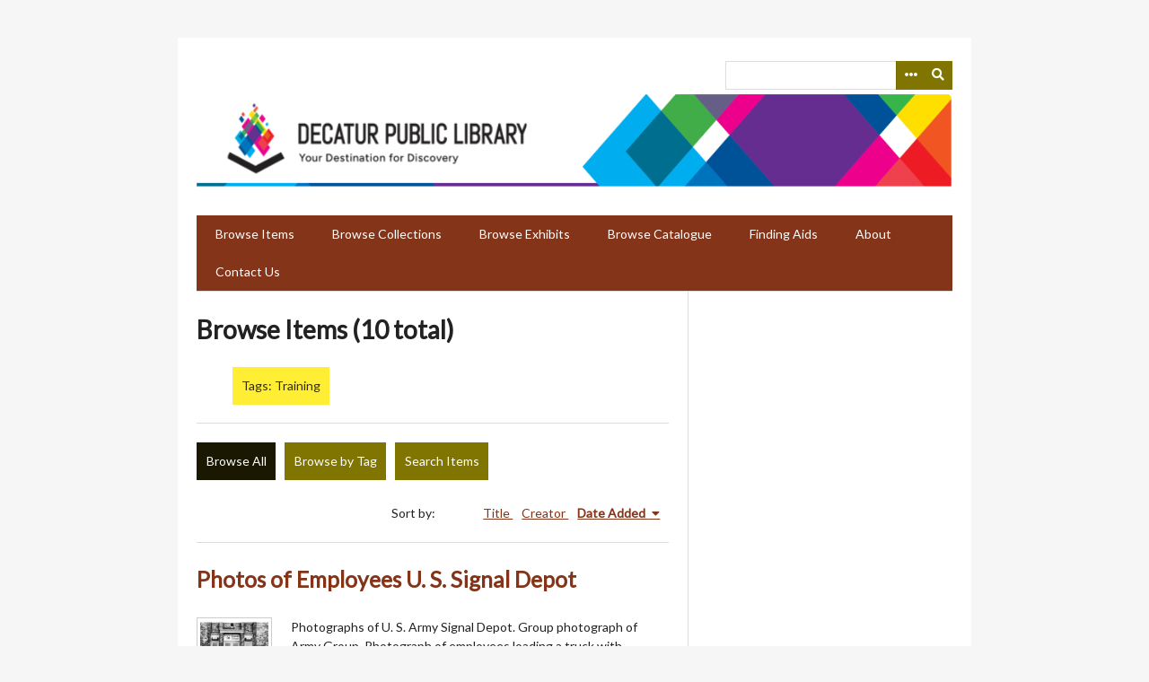

--- FILE ---
content_type: text/html; charset=utf-8
request_url: http://omeka.decaturlibrary.org/items/browse?tags=Training
body_size: 9504
content:
<!DOCTYPE html>
<html lang="en-US">
<head>
    <meta charset="utf-8">
    <meta name="viewport" content="width=device-width, initial-scale=1.0, user-scalable=yes" />
        <meta name="author" content="Archives and Special Collections Department, Decatur Public Library, Decatur, IL" />
            <meta name="copyright" content="The Decatur Public Library owns and maintains all copyright on materials featured on omeka.decaturlibrary.org.  These materials cannot be used without prior consent. Please contact the Archives and Special Collections Department at the Decatur Public Library for more information." />
                <title>Browse Items &middot; Decatur Public Library Local History Photo Collection</title>

    <link rel="alternate" type="application/rss+xml" title="Omeka RSS Feed" href="/items/browse?tags=Training&amp;output=rss2" /><link rel="alternate" type="application/atom+xml" title="Omeka Atom Feed" href="/items/browse?tags=Training&amp;output=atom" />
    <!-- Plugin Stuff -->
    
    <!-- Stylesheets -->
    <link href="/application/views/scripts/css/public.css?v=3.2" media="screen" rel="stylesheet" type="text/css" >
<link href="//fonts.googleapis.com/css?family=Lato" media="all" rel="stylesheet" type="text/css" >
<link href="/application/views/scripts/css/iconfonts.css?v=3.2" media="all" rel="stylesheet" type="text/css" >
<link href="/themes/emiglio/css/style.css?v=3.2" media="all" rel="stylesheet" type="text/css" >
    <!-- JavaScripts -->
    <script type="text/javascript" src="//ajax.googleapis.com/ajax/libs/jquery/3.6.0/jquery.min.js"></script>
<script type="text/javascript">
    //<!--
    window.jQuery || document.write("<script type=\"text\/javascript\" src=\"\/application\/views\/scripts\/javascripts\/vendor\/jquery.js?v=3.2\" charset=\"utf-8\"><\/script>")    //-->
</script>
<script type="text/javascript" src="//ajax.googleapis.com/ajax/libs/jqueryui/1.12.1/jquery-ui.min.js"></script>
<script type="text/javascript">
    //<!--
    window.jQuery.ui || document.write("<script type=\"text\/javascript\" src=\"\/application\/views\/scripts\/javascripts\/vendor\/jquery-ui.js?v=3.2\" charset=\"utf-8\"><\/script>")    //-->
</script>
<script type="text/javascript" src="/application/views/scripts/javascripts/vendor/jquery.ui.touch-punch.js"></script>
<script type="text/javascript">
    //<!--
    jQuery.noConflict();    //-->
</script>
<script type="text/javascript" src="/application/views/scripts/javascripts/vendor/jquery-accessibleMegaMenu.js?v=3.2"></script>
<script type="text/javascript" src="/themes/emiglio/javascripts/emiglio.js?v=3.2"></script>
<script type="text/javascript" src="/application/views/scripts/javascripts/globals.js?v=3.2"></script></head>

<body class="items browse">
    <a href="#content" id="skipnav">Skip to main content</a>
        <div id="wrap">

        <header role="banner">

            
            <div id="search-container" role="search">
                <form id="search-form" name="search-form" class="with-advanced" action="/search" aria-label="Search" method="get">    <input type="text" name="query" id="query" value="" title="Query" aria-label="Query" aria-labelledby="search-form query">        <button id="advanced-search" type="button" aria-expanded="false" class="show-advanced button" title="Search options" aria-label="Search options">
        <span class="icon" aria-hidden="true"></span>
    </button>
    <div id="advanced-form">
        <fieldset id="query-types">
            <legend>Search using this query type:</legend>
            <label><input type="radio" name="query_type" id="query_type-keyword" value="keyword" checked="checked">Keyword</label><br>
<label><input type="radio" name="query_type" id="query_type-boolean" value="boolean">Boolean</label><br>
<label><input type="radio" name="query_type" id="query_type-exact_match" value="exact_match">Exact match</label>        </fieldset>
                <fieldset id="record-types">
            <legend>Search only these record types:</legend>
                        <input type="checkbox" name="record_types[]" id="record_types-Item" value="Item" checked="checked"> <label for="record_types-Item">Item</label><br>
                        <input type="checkbox" name="record_types[]" id="record_types-File" value="File" checked="checked"> <label for="record_types-File">File</label><br>
                        <input type="checkbox" name="record_types[]" id="record_types-Collection" value="Collection" checked="checked"> <label for="record_types-Collection">Collection</label><br>
                    </fieldset>
                <p><a href="/items/search?tags=Training">Advanced Search (Items only)</a></p>
    </div>
        <button name="submit_search" id="submit_search" type="submit" value="Submit" title="Submit" class="button" aria-label="Submit" aria-labelledby="search-form submit_search"><span class="icon" aria-hidden="true"></span></button></form>
            </div>

            <div id="site-title"><a href="http://omeka.decaturlibrary.org" ><img src="http://omeka.decaturlibrary.org/files/theme_uploads/1711bf48da4d2cd350a186f6c4973f85.png" alt="Decatur Public Library Local History Photo Collection" /></a>
</div>

            <nav id="top-nav" role="navigation">
                <ul class="navigation">
    <li class="active">
        <a href="/items/browse">Browse Items</a>
    </li>
    <li>
        <a href="/collections/browse">Browse Collections</a>
    </li>
    <li>
        <a href="/exhibits">Browse Exhibits</a>
    </li>
    <li>
        <a href="/iiif-items/tree">Browse Catalogue</a>
    </li>
    <li>
        <a href="/finding-aids">Finding Aids</a>
    </li>
    <li>
        <a href="/about">About</a>
    </li>
    <li>
        <a href="/contact">Contact Us</a>
    </li>
</ul>            </nav>

            
        </header>

        <article id="content" role="main" tabindex="-1">

                            <!-- Global site tag (gtag.js) - Google Analytics -->
<script async src="https://www.googletagmanager.com/gtag/js?id=UA-181023190-1"></script>
<script>
  window.dataLayer = window.dataLayer || [];
  function gtag(){dataLayer.push(arguments);}
  gtag('js', new Date());

  gtag('config', 'UA-181023190-1');
</script>

<div id="primary" class="browse">

    <h1>Browse Items (10 total)</h1>

    <div id="item-filters"><ul><li class="tags">Tags: Training</li></ul></div>
    <ul class="items-nav navigation" id="secondary-nav">
        <ul class="navigation">
    <li class="active">
        <a href="/items/browse">Browse All</a>
    </li>
    <li>
        <a href="/items/tags">Browse by Tag</a>
    </li>
    <li>
        <a href="/items/search">Search Items</a>
    </li>
</ul>    </ul>

    
    
        <div id="sort-links">
        <span class="sort-label">Sort by: </span><ul id="sort-links-list"><li  ><a href="/items/browse?tags=Training&amp;sort_field=Dublin+Core%2CTitle" title="Sort ascending">Title <span role="presentation" class="sort-icon"></span></a></li><li  ><a href="/items/browse?tags=Training&amp;sort_field=Dublin+Core%2CCreator" title="Sort ascending">Creator <span role="presentation" class="sort-icon"></span></a></li><li class="sorting desc" ><a href="/items/browse?tags=Training&amp;sort_field=added&amp;sort_dir=a" title="Sorting descending">Date Added <span role="presentation" class="sort-icon"></span></a></li></ul>    </div>

    
            <div class="item hentry">
            <div class="item-meta">

            <h2><a href="/items/show/8666">Photos of Employees U. S. Signal Depot</a></h2>

                            <div class="item-img">
                <a href="/items/show/8666"><img src="http://omeka.decaturlibrary.org/files/square_thumbnails/1cab266b2f211aca8ddfbdd32e8dd603.jpg" alt=""></a>                </div>
            
                            <div class="item-description">
                Photographs of U. S. Army Signal Depot. Group photograph of Army Group. Photograph of employees loading a truck with furniture. Photo of employees sitting at desks in an empty warehouse. Photograph of man operating a machine. Photographs of guard…                </div>
            
                            <div class="tags"><p><strong>Tags: </strong>
                <a href="/items/browse?tags=BS2401" rel="tag">BS2401</a>, <a href="/items/browse?tags=BS2402" rel="tag">BS2402</a>, <a href="/items/browse?tags=BS2403" rel="tag">BS2403</a>, <a href="/items/browse?tags=BS2404" rel="tag">BS2404</a>, <a href="/items/browse?tags=BS2405" rel="tag">BS2405</a>, <a href="/items/browse?tags=BS2406" rel="tag">BS2406</a>, <a href="/items/browse?tags=BS2407" rel="tag">BS2407</a>, <a href="/items/browse?tags=BS2408" rel="tag">BS2408</a>, <a href="/items/browse?tags=BS2409" rel="tag">BS2409</a>, <a href="/items/browse?tags=BS2410" rel="tag">BS2410</a>, <a href="/items/browse?tags=Building+Interior" rel="tag">Building Interior</a>, <a href="/items/browse?tags=Business" rel="tag">Business</a>, <a href="/items/browse?tags=Decatur+IL." rel="tag">Decatur IL.</a>, <a href="/items/browse?tags=employees" rel="tag">employees</a>, <a href="/items/browse?tags=Equipment" rel="tag">Equipment</a>, <a href="/items/browse?tags=Training" rel="tag">Training</a>, <a href="/items/browse?tags=U.+S.+Army" rel="tag">U. S. Army</a>, <a href="/items/browse?tags=U.+S.+Army+Signal+Depot" rel="tag">U. S. Army Signal Depot</a></p>
                </div>
            
            <span class="Z3988" title="ctx_ver=Z39.88-2004&amp;rft_val_fmt=info%3Aofi%2Ffmt%3Akev%3Amtx%3Adc&amp;rfr_id=info%3Asid%2Fomeka.org%3Agenerator&amp;rft.creator=Herald+and+Review%2C+Decatur%2C+IL.&amp;rft.contributor=Herald+and+Review&amp;rft.subject=Business%0D%0AMilitary%0D%0AManufacturing%0D%0AEmployees%0D%0AGroup+Photo&amp;rft.description=Photographs+of+U.+S.+Army+Signal+Depot.+Group+photograph+of+Army+Group.+Photograph+of+employees+loading+a+truck+with+furniture.+Photo+of+employees+sitting+at+desks+in+an+empty+warehouse.+Photograph+of+man+operating+a+machine.+Photographs+of+guard+checking+warehouse.+Photograph+of+an+empty+warehouse.+Photographs+of+employees+working.&amp;rft.publisher=Decatur+Public+Library%2C+Decatur%2C+IL.&amp;rft.date=c.+1940%27s%0D%0A1%2F31%2F1962%0D%0A3%2F24%2F1952%0D%0A4%2F25%2F1961%0D%0A12%2F9%2F1957&amp;rft.format=.jpg%0D%0A600+dpi&amp;rft.source=Photo+File%3A+Business&amp;rft.language=English&amp;rft.coverage=Business%2C+Manufacturing%2C+Warehouse%2C+Army+Group%2C++Employees%2C+Decatur%2C+IL.&amp;rft.rights=The+Decatur+Public+owns+and+maintains+all+copyright+on+materials+featured+on+omeka.decaturlibrary.org.+These+materials+cannot+be+used+without+prior+consent.+Please+contact+the+Local+History+Room+at+the+Decatur+Public+Library+for+more+information.&amp;rft.relation=none&amp;rft.title=Photos+of+Employees+U.+S.+Signal+Depot&amp;rft.type=Still+Image&amp;rft.identifier=http%3A%2F%2Fomeka.decaturlibrary.org%2Fitems%2Fshow%2F8666" aria-hidden="true"></span>
            </div><!-- end class="item-meta" -->
        </div><!-- end class="item hentry" -->
            <div class="item hentry">
            <div class="item-meta">

            <h2><a href="/items/show/8487">League of Women Voters - Supplement to National Finance Drive Report Form - 1966 to 1967</a></h2>

            
                            <div class="item-description">
                This is a historical account of the League of Women Voters of Macon County in Decatur                </div>
            
                            <div class="tags"><p><strong>Tags: </strong>
                <a href="/items/browse?tags=1966-1967" rel="tag">1966-1967</a>, <a href="/items/browse?tags=brochure" rel="tag">brochure</a>, <a href="/items/browse?tags=contributions" rel="tag">contributions</a>, <a href="/items/browse?tags=Future+Accomplishments" rel="tag">Future Accomplishments</a>, <a href="/items/browse?tags=Goal" rel="tag">Goal</a>, <a href="/items/browse?tags=League+Budget" rel="tag">League Budget</a>, <a href="/items/browse?tags=League+of+Women+Voters" rel="tag">League of Women Voters</a>, <a href="/items/browse?tags=New+Ideas" rel="tag">New Ideas</a>, <a href="/items/browse?tags=Presidents%27+list" rel="tag">Presidents&#039; list</a>, <a href="/items/browse?tags=Programs%27+List" rel="tag">Programs&#039; List</a>, <a href="/items/browse?tags=Public+Interest" rel="tag">Public Interest</a>, <a href="/items/browse?tags=Supplement+to+National+Finance+Drive+Report+Form" rel="tag">Supplement to National Finance Drive Report Form</a>, <a href="/items/browse?tags=Talking+Points" rel="tag">Talking Points</a>, <a href="/items/browse?tags=Training" rel="tag">Training</a></p>
                </div>
            
            <span class="Z3988" title="ctx_ver=Z39.88-2004&amp;rft_val_fmt=info%3Aofi%2Ffmt%3Akev%3Amtx%3Adc&amp;rfr_id=info%3Asid%2Fomeka.org%3Agenerator&amp;rft.creator=League+of+Women+Voters&amp;rft.contributor=League+of+Women+Voters&amp;rft.subject=League+of+Women+Voters+%0D%0ASupplement+to+National+Finance+Drive+Report+Form%0D%0A1966-1967%0D%0AGoal%0D%0ALeague+Budget%0D%0ATalking+Points%0D%0AFuture+Accomplishments%0D%0AContributions%0D%0ATraining%0D%0ANew+Ideas%0D%0APublic+Interest+Brochure%0D%0APrograms%27+List%0D%0APresidents%27+list&amp;rft.description=This+is+a+historical+account+of+the+League+of+Women+Voters+of+Macon+County+in+Decatur&amp;rft.publisher=Decatur+Public+Library%0D%0ADecatur+IL&amp;rft.date=1966-1967&amp;rft.format=.pdf&amp;rft.source=League+of+Women+Voters&amp;rft.language=English&amp;rft.coverage=League+of+Women+Voters+-+Supplement+to+National+Finance+Drive+Report+Form+-+1966+to+1967&amp;rft.rights=The+Decatur+Public+Library+owns+and+maintains+all+copyright+on+materials+featured+on+omeka.decaturlibrary.org.+These+materials+cannot+be+used+without+prior+consent.+Please+contact+the+Local+History+Room+at+the+Decatur+Public+Library&amp;rft.relation=Mrs.+Clifford+E.+Smith&amp;rft.title=League+of+Women+Voters+-+Supplement+to+National+Finance+Drive+Report+Form+-+1966+to+1967&amp;rft.type=document&amp;rft.identifier=http%3A%2F%2Fomeka.decaturlibrary.org%2Fitems%2Fshow%2F8487" aria-hidden="true"></span>
            </div><!-- end class="item-meta" -->
        </div><!-- end class="item hentry" -->
            <div class="item hentry">
            <div class="item-meta">

            <h2><a href="/items/show/7613">League of Women Voters - May 1962 - Board Meeting</a></h2>

            
                            <div class="item-description">
                This is the historical account of the League of Women Voters                </div>
            
                            <div class="tags"><p><strong>Tags: </strong>
                <a href="/items/browse?tags=board+meeting" rel="tag">board meeting</a>, <a href="/items/browse?tags=Finance+Drive" rel="tag">Finance Drive</a>, <a href="/items/browse?tags=foreign+trade" rel="tag">foreign trade</a>, <a href="/items/browse?tags=hospitality" rel="tag">hospitality</a>, <a href="/items/browse?tags=international+fair" rel="tag">international fair</a>, <a href="/items/browse?tags=League+of+Women+Voters" rel="tag">League of Women Voters</a>, <a href="/items/browse?tags=Membership" rel="tag">Membership</a>, <a href="/items/browse?tags=Minutes" rel="tag">Minutes</a>, <a href="/items/browse?tags=Mr.+Bachrach+president" rel="tag">Mr. Bachrach president</a>, <a href="/items/browse?tags=Mrs.+Bachrach+president" rel="tag">Mrs. Bachrach president</a>, <a href="/items/browse?tags=Training" rel="tag">Training</a>, <a href="/items/browse?tags=treasurer%27s+report" rel="tag">treasurer&#039;s report</a>, <a href="/items/browse?tags=Unit+Meeting" rel="tag">Unit Meeting</a></p>
                </div>
            
            <span class="Z3988" title="ctx_ver=Z39.88-2004&amp;rft_val_fmt=info%3Aofi%2Ffmt%3Akev%3Amtx%3Adc&amp;rfr_id=info%3Asid%2Fomeka.org%3Agenerator&amp;rft.creator=League+of+Women+Voters&amp;rft.contributor=League+of+Women+Voters&amp;rft.subject=League+of+Women+Voters%0D%0Aboard+meeting%0D%0Aminutes%0D%0Atreasurer%27s+report%0D%0Afinance+drive%0D%0Ainternational+fair%0D%0Aforeign+trade%0D%0Amembership%0D%0Aunit+meeting%0D%0Atraining%0D%0Ahospitality+%0D%0AMrs.+Bachrach+president&amp;rft.description=This+is+the+historical+account+of+the+League+of+Women+Voters&amp;rft.publisher=Decatur+Public+Library%0D%0ADecatur+IL&amp;rft.date=May+1962&amp;rft.format=.pdf&amp;rft.source=League+of+Women+Votes&amp;rft.language=English&amp;rft.coverage=League+of+Women+Votes%2C+board+meeting%2C+reports%2C+May+1962&amp;rft.rights=The+Decatur+Public+Library+owns+and+maintains+all+copyright+on+materials+featured+on+omeka.decaturlibrary.org+cannot+be+used+without+prior+consent.+Please+contact+the+Local+History+Room+of+the+Decatur+Public+Library.&amp;rft.relation=Mrs.+Bachrach+president%0D%0A&amp;rft.title=League+of+Women+Voters+-+May+1962+-+Board+Meeting&amp;rft.type=document&amp;rft.identifier=http%3A%2F%2Fomeka.decaturlibrary.org%2Fitems%2Fshow%2F7613" aria-hidden="true"></span>
            </div><!-- end class="item-meta" -->
        </div><!-- end class="item hentry" -->
            <div class="item hentry">
            <div class="item-meta">

            <h2><a href="/items/show/4989">Board of Directors Meeting - June 2003</a></h2>

            
                            <div class="item-description">
                This is the board packet of the board meeting in June 2003. At this meeting the members reviewed and discussed reg meeting minutes in June, special meeting minutes in June, city librarian&#039;s report, RPLS, Friends, lease space, safe deposit box,…                </div>
            
                            <div class="tags"><p><strong>Tags: </strong>
                <a href="/items/browse?tags=Administration" rel="tag">Administration</a>, <a href="/items/browse?tags=Adult+Division" rel="tag">Adult Division</a>, <a href="/items/browse?tags=bills+and+payroll" rel="tag">bills and payroll</a>, <a href="/items/browse?tags=board+of+directors" rel="tag">board of directors</a>, <a href="/items/browse?tags=Board+of+Trustees" rel="tag">Board of Trustees</a>, <a href="/items/browse?tags=Bookmobiles" rel="tag">Bookmobiles</a>, <a href="/items/browse?tags=children%27s+division" rel="tag">children&#039;s division</a>, <a href="/items/browse?tags=circ+division" rel="tag">circ division</a>, <a href="/items/browse?tags=City+Librarian%27s+Report" rel="tag">City Librarian&#039;s Report</a>, <a href="/items/browse?tags=Communications" rel="tag">Communications</a>, <a href="/items/browse?tags=conferences" rel="tag">conferences</a>, <a href="/items/browse?tags=Decatur+Celebration" rel="tag">Decatur Celebration</a>, <a href="/items/browse?tags=Decatur+IL" rel="tag">Decatur IL</a>, <a href="/items/browse?tags=Decatur+Public+Library" rel="tag">Decatur Public Library</a>, <a href="/items/browse?tags=Expenditures" rel="tag">Expenditures</a>, <a href="/items/browse?tags=Extension+Division" rel="tag">Extension Division</a>, <a href="/items/browse?tags=friends" rel="tag">friends</a>, <a href="/items/browse?tags=Gates+Computer+Lab" rel="tag">Gates Computer Lab</a>, <a href="/items/browse?tags=June+2003" rel="tag">June 2003</a>, <a href="/items/browse?tags=lease+space" rel="tag">lease space</a>, <a href="/items/browse?tags=Lee+Ann+Fisher" rel="tag">Lee Ann Fisher</a>, <a href="/items/browse?tags=letters" rel="tag">letters</a>, <a href="/items/browse?tags=management+personnel+policy" rel="tag">management personnel policy</a>, <a href="/items/browse?tags=non-resident+fee" rel="tag">non-resident fee</a>, <a href="/items/browse?tags=per+capital+grant" rel="tag">per capital grant</a>, <a href="/items/browse?tags=prevailing+wage+rate" rel="tag">prevailing wage rate</a>, <a href="/items/browse?tags=Project+Next+Generation" rel="tag">Project Next Generation</a>, <a href="/items/browse?tags=Project+Read" rel="tag">Project Read</a>, <a href="/items/browse?tags=reg+meeting+minutes+May" rel="tag">reg meeting minutes May</a>, <a href="/items/browse?tags=Revenue" rel="tag">Revenue</a>, <a href="/items/browse?tags=RPLS" rel="tag">RPLS</a>, <a href="/items/browse?tags=RPLS+governing+board" rel="tag">RPLS governing board</a>, <a href="/items/browse?tags=safe+deposit+box" rel="tag">safe deposit box</a>, <a href="/items/browse?tags=SBC" rel="tag">SBC</a>, <a href="/items/browse?tags=SIRSI" rel="tag">SIRSI</a>, <a href="/items/browse?tags=special+meeting+minutes+May" rel="tag">special meeting minutes May</a>, <a href="/items/browse?tags=Staff" rel="tag">Staff</a>, <a href="/items/browse?tags=Summer+Reading+Program" rel="tag">Summer Reading Program</a>, <a href="/items/browse?tags=system+administration" rel="tag">system administration</a>, <a href="/items/browse?tags=tech+division" rel="tag">tech division</a>, <a href="/items/browse?tags=thank+you" rel="tag">thank you</a>, <a href="/items/browse?tags=Training" rel="tag">Training</a>, <a href="/items/browse?tags=workshops" rel="tag">workshops</a></p>
                </div>
            
            <span class="Z3988" title="ctx_ver=Z39.88-2004&amp;rft_val_fmt=info%3Aofi%2Ffmt%3Akev%3Amtx%3Adc&amp;rfr_id=info%3Asid%2Fomeka.org%3Agenerator&amp;rft.creator=Decatur+Public+Library%2C+Decatur+IL&amp;rft.contributor=Lee+Ann+Fisher%0D%0ABoard+of+Directors&amp;rft.subject=Board+of+Directors%0D%0ABoard+of+Trustees%0D%0ALee+Ann+Fisher%0D%0ADecatur+Public+Library%0D%0ADecatur%2C+IL%0D%0Ameeting%0D%0Aminutes%0D%0Aagenda%0D%0Areports%0D%0AMay+reg+meeting+minutes%0D%0AMay+special+meeting+minutes%0D%0Acity+librarian%27s+report%0D%0AJune+2003%0D%0ARPLS%0D%0AFriends%0D%0Alease+space%0D%0Asafe+deposit+box%0D%0Aprevailing+wage+rates%0D%0Anon-resident+fee%0D%0Aper+capita+grant%0D%0ADecatur+Celebration%0D%0Acommunications%0D%0Aletters%0D%0ASBC%0D%0AProject+Read%0D%0ARPLS+Governing+board%0D%0Amanagement+personnel+policy%0D%0AProject+Next+Generation%0D%0ASIRSI%0D%0Astaff%0D%0Aadministration%0D%0Aadult%E2%80%A6&amp;rft.description=This+is+the+board+packet+of+the+board+meeting+in+June+2003.+At+this+meeting+the+members+reviewed+and+discussed+reg+meeting+minutes+in+June%2C+special+meeting+minutes+in+June%2C+city+librarian%27s+report%2C+RPLS%2C+Friends%2C+lease+space%2C+safe+deposit+box%2C+prevailing+wage+rate%2C+per+capita+grant%2C+Decatur+Celebration%2C+communications%2C+thank+you%2C+letters%2C+DBC%2C+Project+Read%2C+RPLS+Governing+board%2C+management+personnel+policy%2C+Project+Next+Generation%2C+SIRSI%2C+staff%2C+administration%2C+adult+division%2C+conference%2C%E2%80%A6&amp;rft.publisher=Decatur+Public+Library%2C+Decatur%2C+IL&amp;rft.date=June+2003&amp;rft.format=.pf&amp;rft.source=Records+of+the+Decatur+Public+Library+Board+of+Trustees&amp;rft.language=English&amp;rft.coverage=Board+of+Directors%2C+Decatur+Public+Library%2C+Decatur+IL%2C+reports&amp;rft.rights=The+Decatur+Public+Library+owns+and+maintains+all+copyright+on+materials+featured+on+omeka.decaturlibrary.org.+These+materials+cannot+be+used+without+prior+consent.+Please+contact+the+Local+History+Room+at+the+Decatur+Public+Library+for+more+information.&amp;rft.relation=DPL+Institutional+Records&amp;rft.title=Board+of+Directors+Meeting+-+June+2003&amp;rft.type=document&amp;rft.identifier=http%3A%2F%2Fomeka.decaturlibrary.org%2Fitems%2Fshow%2F4989" aria-hidden="true"></span>
            </div><!-- end class="item-meta" -->
        </div><!-- end class="item hentry" -->
            <div class="item hentry">
            <div class="item-meta">

            <h2><a href="/items/show/4984">Board of Directors Meeting - December 2003</a></h2>

            
                            <div class="item-description">
                This is the board packet of the December meeting of the Board of directors in 2003. At this meeting the members discussed and reviewed November minutes, city librarian&#039;s report, division head, RPLS, Finance and Properties, Standards for Illinois…                </div>
            
                            <div class="tags"><p><strong>Tags: </strong>
                <a href="/items/browse?tags=Administration" rel="tag">Administration</a>, <a href="/items/browse?tags=Adult+Division" rel="tag">Adult Division</a>, <a href="/items/browse?tags=Agenda" rel="tag">Agenda</a>, <a href="/items/browse?tags=bills+and+payroll" rel="tag">bills and payroll</a>, <a href="/items/browse?tags=board+of+directors" rel="tag">board of directors</a>, <a href="/items/browse?tags=Board+of+Trustees" rel="tag">Board of Trustees</a>, <a href="/items/browse?tags=bookmobile" rel="tag">bookmobile</a>, <a href="/items/browse?tags=building+division" rel="tag">building division</a>, <a href="/items/browse?tags=children%27s+division" rel="tag">children&#039;s division</a>, <a href="/items/browse?tags=Christmas+party" rel="tag">Christmas party</a>, <a href="/items/browse?tags=circ+division" rel="tag">circ division</a>, <a href="/items/browse?tags=Circulation" rel="tag">Circulation</a>, <a href="/items/browse?tags=City+Librarian%27s+Report" rel="tag">City Librarian&#039;s Report</a>, <a href="/items/browse?tags=Decatur+IL" rel="tag">Decatur IL</a>, <a href="/items/browse?tags=Decatur+Public+Library" rel="tag">Decatur Public Library</a>, <a href="/items/browse?tags=December+2003" rel="tag">December 2003</a>, <a href="/items/browse?tags=division+head" rel="tag">division head</a>, <a href="/items/browse?tags=Dynix" rel="tag">Dynix</a>, <a href="/items/browse?tags=Expenditures" rel="tag">Expenditures</a>, <a href="/items/browse?tags=Extension+Division" rel="tag">Extension Division</a>, <a href="/items/browse?tags=Family+Reading+Night" rel="tag">Family Reading Night</a>, <a href="/items/browse?tags=Finance+and+Properties" rel="tag">Finance and Properties</a>, <a href="/items/browse?tags=Foundation" rel="tag">Foundation</a>, <a href="/items/browse?tags=fund+raising" rel="tag">fund raising</a>, <a href="/items/browse?tags=Gates+Computer+Lab" rel="tag">Gates Computer Lab</a>, <a href="/items/browse?tags=Holiday+open+house" rel="tag">Holiday open house</a>, <a href="/items/browse?tags=Illinois+Stories" rel="tag">Illinois Stories</a>, <a href="/items/browse?tags=James+Millikin+Estate" rel="tag">James Millikin Estate</a>, <a href="/items/browse?tags=Lee+Ann+Fisher" rel="tag">Lee Ann Fisher</a>, <a href="/items/browse?tags=Lincoln+Program" rel="tag">Lincoln Program</a>, <a href="/items/browse?tags=Meeting" rel="tag">Meeting</a>, <a href="/items/browse?tags=Minutes" rel="tag">Minutes</a>, <a href="/items/browse?tags=November+minutes" rel="tag">November minutes</a>, <a href="/items/browse?tags=PBS" rel="tag">PBS</a>, <a href="/items/browse?tags=Project+Next+Generation" rel="tag">Project Next Generation</a>, <a href="/items/browse?tags=reports" rel="tag">reports</a>, <a href="/items/browse?tags=Revenue" rel="tag">Revenue</a>, <a href="/items/browse?tags=Ronald+McDonald" rel="tag">Ronald McDonald</a>, <a href="/items/browse?tags=RPLS" rel="tag">RPLS</a>, <a href="/items/browse?tags=Staff" rel="tag">Staff</a>, <a href="/items/browse?tags=Standards+for+Illinois+Public+Libraries" rel="tag">Standards for Illinois Public Libraries</a>, <a href="/items/browse?tags=Sunday+hours" rel="tag">Sunday hours</a>, <a href="/items/browse?tags=system+administration" rel="tag">system administration</a>, <a href="/items/browse?tags=tech+division" rel="tag">tech division</a>, <a href="/items/browse?tags=Training" rel="tag">Training</a>, <a href="/items/browse?tags=Village+Mall+rent" rel="tag">Village Mall rent</a></p>
                </div>
            
            <span class="Z3988" title="ctx_ver=Z39.88-2004&amp;rft_val_fmt=info%3Aofi%2Ffmt%3Akev%3Amtx%3Adc&amp;rfr_id=info%3Asid%2Fomeka.org%3Agenerator&amp;rft.creator=Decatur+Public+Library%2C+Decatur+IL&amp;rft.contributor=Lee+Ann+Fisher%0D%0ABoard+of+Directors&amp;rft.subject=Board+of+Directors%0D%0ABoard+of+Trustees%0D%0ALee+Ann+Fisher%0D%0ADecatur+Public+Library%0D%0ADecatur+IL%0D%0Ameeting%0D%0Aminutes+%0D%0Aagenda%0D%0Areports%0D%0ANovember+minutes%0D%0Acity+librarian%27s+report%0D%0Adivision+head+%0D%0ARPLS%0D%0Afinance+and+properties%0D%0Astandards+for+Illinois+Public+Libraries%0D%0Apublicity%0D%0ALincoln+Program%0D%0AIllinois+Stories%0D%0APBS%0D%0AProject+Next+Generation%0D%0ADYNIX%0D%0Atraining%0D%0AFoundation%0D%0Afund+raining%0D%0AChristmas+Party%0D%0AHoliday+Open+Hourse%0D%0Astaff%0D%0Aadministration%0D%0Acirculation%0D%0ASunday+hours%0D%0Aadult+division%0D%0Abuilding%E2%80%A6&amp;rft.description=This+is+the+board+packet+of+the+December+meeting+of+the+Board+of+directors+in+2003.+At+this+meeting+the+members+discussed+and+reviewed+November+minutes%2C+city+librarian%27s+report%2C+division+head%2C+RPLS%2C+Finance+and+Properties%2C+Standards+for+Illinois+Public+Libraries%2C+publicity%2C+Lincoln+Program%2C+Illinois+Stories%2C+PBS%2C+Project+Next+Generation%2C+Dynix%2C+training%2C+Foundation%2C+fund+raising%2C+Christmas+party%2C+Holiday+Open+House%2C+staff%2C+administration%2C+circulation%2C+Sunday+hours%2C+adult+division%2C+building%E2%80%A6&amp;rft.publisher=Decatur+Public+Library%2C+Decatur+IL&amp;rft.date=December+2003&amp;rft.format=.pdf&amp;rft.source=Records+of+the+Decatur+Public+Library+board+of+Trustees&amp;rft.language=English&amp;rft.coverage=Decatur+Public+Library%2C+Decatur+IL%2C+Board+of+directors%2C+reports&amp;rft.rights=The+Decatur+Public+Library+owns+and+maintains+all+copyright+on+materials+featured+on+omeka.decaturlibrary.org.+These+materials+cannot+be+used+without+prior+consent.+Please+contact+the+Local+History+Room+at+the+Decatur+Public+Library+for+more+information.&amp;rft.relation=DPL+Institutional+Records&amp;rft.title=Board+of+Directors+Meeting+-+December+2003&amp;rft.type=document&amp;rft.identifier=http%3A%2F%2Fomeka.decaturlibrary.org%2Fitems%2Fshow%2F4984" aria-hidden="true"></span>
            </div><!-- end class="item-meta" -->
        </div><!-- end class="item hentry" -->
            <div class="item hentry">
            <div class="item-meta">

            <h2><a href="/items/show/4902">April Board of Directors Meeting - 1998</a></h2>

            
                            <div class="item-description">
                This the board packet for the meeting of April 1998. At this meeting the board of directors discussed and reviewed report shy Randy Gibson PSA, city librarian, personnel policy and public relations, finance and properties, foundation, standards for…                </div>
            
                            <div class="tags"><p><strong>Tags: </strong>
                <a href="/items/browse?tags=1998" rel="tag">1998</a>, <a href="/items/browse?tags=Adult+Division" rel="tag">Adult Division</a>, <a href="/items/browse?tags=Agenda" rel="tag">Agenda</a>, <a href="/items/browse?tags=April+1998" rel="tag">April 1998</a>, <a href="/items/browse?tags=Backyard+Birds" rel="tag">Backyard Birds</a>, <a href="/items/browse?tags=bill+changer" rel="tag">bill changer</a>, <a href="/items/browse?tags=bills+and+payroll" rel="tag">bills and payroll</a>, <a href="/items/browse?tags=board+of+directors" rel="tag">board of directors</a>, <a href="/items/browse?tags=Board+of+Trustees" rel="tag">Board of Trustees</a>, <a href="/items/browse?tags=budget" rel="tag">budget</a>, <a href="/items/browse?tags=capital+fund+drive" rel="tag">capital fund drive</a>, <a href="/items/browse?tags=CATME+software" rel="tag">CATME software</a>, <a href="/items/browse?tags=children%27s+division" rel="tag">children&#039;s division</a>, <a href="/items/browse?tags=circ+stats" rel="tag">circ stats</a>, <a href="/items/browse?tags=City+Librarian%27s+Report" rel="tag">City Librarian&#039;s Report</a>, <a href="/items/browse?tags=cost+projections+PSA" rel="tag">cost projections PSA</a>, <a href="/items/browse?tags=Decatur+IL" rel="tag">Decatur IL</a>, <a href="/items/browse?tags=Decatur+Public+Library" rel="tag">Decatur Public Library</a>, <a href="/items/browse?tags=Expenditures" rel="tag">Expenditures</a>, <a href="/items/browse?tags=Finance+and+Properties" rel="tag">Finance and Properties</a>, <a href="/items/browse?tags=Foundation" rel="tag">Foundation</a>, <a href="/items/browse?tags=GEAC" rel="tag">GEAC</a>, <a href="/items/browse?tags=inservice" rel="tag">inservice</a>, <a href="/items/browse?tags=John+Moorman" rel="tag">John Moorman</a>, <a href="/items/browse?tags=library+closure" rel="tag">library closure</a>, <a href="/items/browse?tags=March+minutes" rel="tag">March minutes</a>, <a href="/items/browse?tags=Meeting" rel="tag">Meeting</a>, <a href="/items/browse?tags=Minutes" rel="tag">Minutes</a>, <a href="/items/browse?tags=nominating+committee" rel="tag">nominating committee</a>, <a href="/items/browse?tags=OCLC" rel="tag">OCLC</a>, <a href="/items/browse?tags=personnel+policy+and+public+relations" rel="tag">personnel policy and public relations</a>, <a href="/items/browse?tags=PSA+Architects" rel="tag">PSA Architects</a>, <a href="/items/browse?tags=Randy+Gibson" rel="tag">Randy Gibson</a>, <a href="/items/browse?tags=reports" rel="tag">reports</a>, <a href="/items/browse?tags=Revenue" rel="tag">Revenue</a>, <a href="/items/browse?tags=Sears+building+renovation" rel="tag">Sears building renovation</a>, <a href="/items/browse?tags=SPARK" rel="tag">SPARK</a>, <a href="/items/browse?tags=Standards+for+Illinois+Public+Libraries" rel="tag">Standards for Illinois Public Libraries</a>, <a href="/items/browse?tags=Statistical+Report" rel="tag">Statistical Report</a>, <a href="/items/browse?tags=tech+services" rel="tag">tech services</a>, <a href="/items/browse?tags=Training" rel="tag">Training</a>, <a href="/items/browse?tags=trustees+workshop" rel="tag">trustees workshop</a>, <a href="/items/browse?tags=Volunteers" rel="tag">Volunteers</a>, <a href="/items/browse?tags=weeding" rel="tag">weeding</a>, <a href="/items/browse?tags=workshops" rel="tag">workshops</a></p>
                </div>
            
            <span class="Z3988" title="ctx_ver=Z39.88-2004&amp;rft_val_fmt=info%3Aofi%2Ffmt%3Akev%3Amtx%3Adc&amp;rfr_id=info%3Asid%2Fomeka.org%3Agenerator&amp;rft.creator=Decatur+Public+Library%2C+Decatur+IL&amp;rft.contributor=John+Moorman%0D%0ABoard+of+Directors&amp;rft.subject=Board+of+Directors%0D%0ABoard+of+Trustees%0D%0AJohn+Moorman%0D%0ADecatur+Public+Library%0D%0ADecatur+IL%0D%0Ameeting%0D%0Aminutes%0D%0Aagenda%0D%0Areports%0D%0ARandy+Gibson+-+PSA%0D%0Acity+librarian%27s+report%0D%0Apersonnel+policy+and+public+relations%0D%0Afinance+and+properties%0D%0AFoundation%0D%0Astandards+for+Illinois+Public+Libraries%0D%0AMarch+Minutes%0D%0ASears+Building+Renovation%0D%0Alibrary+closure+October+9%0D%0Ainservice%0D%0Anominating+committee%0D%0AOCLC%0D%0AAdult+division%0D%0Aweeding%0D%0Atech+services%0D%0ACATME+software%0D%0AGEAC%0D%0Aworkshops+and+training%0D%0Avolunteers%0D%0Abudget%E2%80%A6&amp;rft.description=This+the+board+packet+for+the+meeting+of+April+1998.+At+this+meeting+the+board+of+directors+discussed+and+reviewed+report+shy+Randy+Gibson+PSA%2C+city+librarian%2C+personnel+policy+and+public+relations%2C+finance+and+properties%2C+foundation%2C+standards+for+Illinois+public+libraries%2C+March+minutes%2C+Sears+building+renovation%2C+library+closure+Oct+9+for+staff+inservice%2C+nominating+committee%2C+OCLC%2C+adult+division%2C+weeding%2C+tech+services%2C+CATME+software%2C+GEAC%2C+workshops+and+training%2C+volunteers%2C+budget%2C%E2%80%A6&amp;rft.publisher=Decatur+Public+Library%2C+Decatur+IL&amp;rft.date=April+1998&amp;rft.format=.pdf&amp;rft.source=Records+of+the+Decatur+Pubic+Library+Board+of+Trustees&amp;rft.language=English&amp;rft.coverage=Board+of+Directors%2C+Decatur+Public+Library%2C+Decatur+IL%2C+reports&amp;rft.rights=The+Decatur+Public+Library+owns+and+maintains+all+copyright+on+materials+featured+on+omeka.decaturlibrary.org.+These+materials+cannot+be+used+without+prior+consent.+Please+contact+the+Local+History+Room+at+the+Decatur+Public+Library+for+more+information.&amp;rft.relation=DPL+Institutional+Records&amp;rft.title=April+Board+of+Directors+Meeting+-+1998&amp;rft.type=document&amp;rft.identifier=http%3A%2F%2Fomeka.decaturlibrary.org%2Fitems%2Fshow%2F4902" aria-hidden="true"></span>
            </div><!-- end class="item-meta" -->
        </div><!-- end class="item hentry" -->
            <div class="item hentry">
            <div class="item-meta">

            <h2><a href="/items/show/4881">Board of Directors Meeting April 1997</a></h2>

            
                            <div class="item-description">
                This is the packet of the board of trustees meeting in April 1997. The members discussed purchase of real property, city librarian&#039;s report, finance and properties, RPLS, Foundation, Standards of Illinois Public Libraries, March minutes, Sears…                </div>
            
                            <div class="tags"><p><strong>Tags: </strong>
                <a href="/items/browse?tags=1997" rel="tag">1997</a>, <a href="/items/browse?tags=Agenda" rel="tag">Agenda</a>, <a href="/items/browse?tags=April+1997" rel="tag">April 1997</a>, <a href="/items/browse?tags=bills+and+payroll" rel="tag">bills and payroll</a>, <a href="/items/browse?tags=board+of+directors" rel="tag">board of directors</a>, <a href="/items/browse?tags=Board+of+Trustees" rel="tag">Board of Trustees</a>, <a href="/items/browse?tags=budget" rel="tag">budget</a>, <a href="/items/browse?tags=Century+of+Change" rel="tag">Century of Change</a>, <a href="/items/browse?tags=children%27s+division" rel="tag">children&#039;s division</a>, <a href="/items/browse?tags=circ+stats" rel="tag">circ stats</a>, <a href="/items/browse?tags=City+Librarian%27s+Report" rel="tag">City Librarian&#039;s Report</a>, <a href="/items/browse?tags=contract+bargaining" rel="tag">contract bargaining</a>, <a href="/items/browse?tags=damaged+book+committee" rel="tag">damaged book committee</a>, <a href="/items/browse?tags=Decatur+IL" rel="tag">Decatur IL</a>, <a href="/items/browse?tags=Decatur+Public+Library" rel="tag">Decatur Public Library</a>, <a href="/items/browse?tags=equipment+purchase+proposal" rel="tag">equipment purchase proposal</a>, <a href="/items/browse?tags=Expenditures" rel="tag">Expenditures</a>, <a href="/items/browse?tags=Finance+and+Properties" rel="tag">Finance and Properties</a>, <a href="/items/browse?tags=Foundation" rel="tag">Foundation</a>, <a href="/items/browse?tags=fundraising" rel="tag">fundraising</a>, <a href="/items/browse?tags=Get+Help+Desk" rel="tag">Get Help Desk</a>, <a href="/items/browse?tags=John+Moorman" rel="tag">John Moorman</a>, <a href="/items/browse?tags=Kiwanis+Information+Center" rel="tag">Kiwanis Information Center</a>, <a href="/items/browse?tags=March+minutes" rel="tag">March minutes</a>, <a href="/items/browse?tags=Meeting" rel="tag">Meeting</a>, <a href="/items/browse?tags=Minutes" rel="tag">Minutes</a>, <a href="/items/browse?tags=NIMS+training+center" rel="tag">NIMS training center</a>, <a href="/items/browse?tags=purchase+of+real+property" rel="tag">purchase of real property</a>, <a href="/items/browse?tags=reports" rel="tag">reports</a>, <a href="/items/browse?tags=Revenue" rel="tag">Revenue</a>, <a href="/items/browse?tags=RPLS" rel="tag">RPLS</a>, <a href="/items/browse?tags=Sears+building+project" rel="tag">Sears building project</a>, <a href="/items/browse?tags=staff+in+service+agenda" rel="tag">staff in service agenda</a>, <a href="/items/browse?tags=Standards+for+Illinois+Public+Libraries" rel="tag">Standards for Illinois Public Libraries</a>, <a href="/items/browse?tags=Statistical+Report" rel="tag">Statistical Report</a>, <a href="/items/browse?tags=technical+division" rel="tag">technical division</a>, <a href="/items/browse?tags=thank+you+letters" rel="tag">thank you letters</a>, <a href="/items/browse?tags=Training" rel="tag">Training</a>, <a href="/items/browse?tags=Volunteers" rel="tag">Volunteers</a>, <a href="/items/browse?tags=workshops" rel="tag">workshops</a></p>
                </div>
            
            <span class="Z3988" title="ctx_ver=Z39.88-2004&amp;rft_val_fmt=info%3Aofi%2Ffmt%3Akev%3Amtx%3Adc&amp;rfr_id=info%3Asid%2Fomeka.org%3Agenerator&amp;rft.creator=Decatur+Public+Library%2C+Decatur+IL&amp;rft.contributor=John+Moorman%0D%0ABoard+of+Directors&amp;rft.subject=Board+of+Directors%0D%0ABoard+of+Trustees%0D%0AJohn+Moorman%0D%0ADecatur+Public+Library%0D%0ADecatur+IL%0D%0Ameeting%0D%0Aminutes%0D%0Areports%0D%0Apurchase+of+real+property%0D%0Acity+librarian%27s+report%0D%0Afinance+and+properties%0D%0ARPLS%0D%0AFoundation%0D%0AStandards+for+Illinois+Public+Libraries%0D%0AMarch+minutes%0D%0ASears+Building+Project%0D%0AKiwanis+Information+Center%0D%0AGet+Help+Desk%0D%0AMins+Training+Center%0D%0Acontract+bargaining%0D%0Astaff+in-service+agenda%0D%0ACentury+of+Change%0D%0Adamaged+book+committee%0D%0Aworkshops+and+training%0D%0Avolunteers%0D%0Atechnical%E2%80%A6&amp;rft.description=This+is+the+packet+of+the+board+of+trustees+meeting+in+April+1997.+The+members+discussed+purchase+of+real+property%2C+city+librarian%27s+report%2C+finance+and+properties%2C+RPLS%2C+Foundation%2C+Standards+of+Illinois+Public+Libraries%2C+March+minutes%2C+Sears+building+project%2C+Kiwanis+information+center%2C+get+help+desk%2C+Nims+training+center%2C+contract+bargaining%2C+staff+in+service+agenda%2C+century+of+change%2C+damaged+book+committee%2C+work+shops%2C+training%2C+volunteers%2C+technical+division%2C+children%27s+division%2C+budget%2C%E2%80%A6&amp;rft.publisher=Decatur+Public+Library%2C+Decatur+IL&amp;rft.date=April+1997&amp;rft.format=.pdf&amp;rft.source=Records+of+the+Decatur+Public+Library+Board+of+Trustees&amp;rft.language=English&amp;rft.coverage=Decatur+Public+Library%2C+Decatur+IL%2C+Board+of+Directors%2C+reports&amp;rft.rights=The+Decatur+Public+Library+owns+and+maintains+all+copyright+on+materials+featured+on+omeka.decaturlibrary.org.+These+materials+cannot+be+used+without+prior+consent.+Please+contact+the+Local+History+Room+at+the+Decatur+Public+Library+for+more+information.&amp;rft.relation=DPL+Institutional+Records&amp;rft.title=Board+of+Directors+Meeting+April+1997&amp;rft.type=document&amp;rft.identifier=http%3A%2F%2Fomeka.decaturlibrary.org%2Fitems%2Fshow%2F4881" aria-hidden="true"></span>
            </div><!-- end class="item-meta" -->
        </div><!-- end class="item hentry" -->
            <div class="item hentry">
            <div class="item-meta">

            <h2><a href="/items/show/4831">Thank you letter - Communities in Partnership - November 1995</a></h2>

            
                            <div class="item-description">
                This is a thank you letter from Communities Partnership for the use of the public library auditorium for their training and educational sessions November 1995.                </div>
            
                            <div class="tags"><p><strong>Tags: </strong>
                <a href="/items/browse?tags=1995" rel="tag">1995</a>, <a href="/items/browse?tags=Auditorium" rel="tag">Auditorium</a>, <a href="/items/browse?tags=board+of+directors" rel="tag">board of directors</a>, <a href="/items/browse?tags=Board+of+Trustees" rel="tag">Board of Trustees</a>, <a href="/items/browse?tags=Communities+Partnership" rel="tag">Communities Partnership</a>, <a href="/items/browse?tags=Community+Services+Network" rel="tag">Community Services Network</a>, <a href="/items/browse?tags=Decatur+IL" rel="tag">Decatur IL</a>, <a href="/items/browse?tags=Decatur+Public+Library" rel="tag">Decatur Public Library</a>, <a href="/items/browse?tags=educational+sessions" rel="tag">educational sessions</a>, <a href="/items/browse?tags=John+Moorman" rel="tag">John Moorman</a>, <a href="/items/browse?tags=Mental+Health+Association" rel="tag">Mental Health Association</a>, <a href="/items/browse?tags=November+1995" rel="tag">November 1995</a>, <a href="/items/browse?tags=Thank+you+letter" rel="tag">Thank you letter</a>, <a href="/items/browse?tags=Training" rel="tag">Training</a></p>
                </div>
            
            <span class="Z3988" title="ctx_ver=Z39.88-2004&amp;rft_val_fmt=info%3Aofi%2Ffmt%3Akev%3Amtx%3Adc&amp;rfr_id=info%3Asid%2Fomeka.org%3Agenerator&amp;rft.creator=Communities+Partnership&amp;rft.contributor=Communities+in+Partnership%0D%0AJohn+Moorman&amp;rft.subject=Board+of+Trustees%0D%0ABoard+of+Directors%0D%0AJohn+Moorman%0D%0ADecatur+Public+Library%0D%0ADecatur+IL%0D%0Athank+you+letter%0D%0ACommunities+in+Partnership%0D%0AMental+Health+Association%0D%0Aauditorium%0D%0ACommunity+Service+Network%0D%0Atraining%0D%0Aeducational+sessions&amp;rft.description=This+is+a+thank+you+letter+from+Communities+Partnership+for+the+use+of+the+public+library+auditorium+for+their+training+and+educational+sessions+November+1995.&amp;rft.publisher=Decatur+Public+Library%2C+Decatur+IL&amp;rft.date=November+1995&amp;rft.format=.pdf&amp;rft.source=Records+of+the+Decatur+Public+Library+Board+of+Trustees&amp;rft.language=English&amp;rft.coverage=Decatur+Public+Library%2C+Decatur+IL%2C+Board+of+Directors%2C+thank+you+letter&amp;rft.rights=The+Decatur+Public+Library+owns+and+maintains+all+copyright+on+materials+featured+on+omeka.decaturlibrary.org.+These+materials+cannot+be+used+without+prior+consent.+Please+contact+the+Local+History+Room+at+the+Decatur+Public+Library+for+more+information.&amp;rft.relation=DPL+Institutional+Records&amp;rft.title=Thank+you+letter+-+Communities+in+Partnership+-+November+1995&amp;rft.type=document&amp;rft.identifier=http%3A%2F%2Fomeka.decaturlibrary.org%2Fitems%2Fshow%2F4831" aria-hidden="true"></span>
            </div><!-- end class="item-meta" -->
        </div><!-- end class="item hentry" -->
            <div class="item hentry">
            <div class="item-meta">

            <h2><a href="/items/show/4680">Information for Upgrade to GEAC LIBS 100+<br />
October 1994</a></h2>

            
                            <div class="item-description">
                This is the information for the upgrade to GEAC LIBS 100+ October 1994. In this report the following are explained: quote, total cost, maintenance cost, hardware, GEAC maintenance cost, equipment, software, training, installation, shipping, payment,…                </div>
            
                            <div class="tags"><p><strong>Tags: </strong>
                <a href="/items/browse?tags=1994" rel="tag">1994</a>, <a href="/items/browse?tags=ARENDS" rel="tag">ARENDS</a>, <a href="/items/browse?tags=board+of+directors" rel="tag">board of directors</a>, <a href="/items/browse?tags=Board+of+Trustees" rel="tag">Board of Trustees</a>, <a href="/items/browse?tags=Breckenridge+Trust" rel="tag">Breckenridge Trust</a>, <a href="/items/browse?tags=Capital+Fund" rel="tag">Capital Fund</a>, <a href="/items/browse?tags=competitive+bidding" rel="tag">competitive bidding</a>, <a href="/items/browse?tags=database+migration+and+indexing" rel="tag">database migration and indexing</a>, <a href="/items/browse?tags=Decatur+IL" rel="tag">Decatur IL</a>, <a href="/items/browse?tags=Decatur+Public+Library" rel="tag">Decatur Public Library</a>, <a href="/items/browse?tags=Equipment" rel="tag">Equipment</a>, <a href="/items/browse?tags=GEAC" rel="tag">GEAC</a>, <a href="/items/browse?tags=GEAC+maintenance+cost" rel="tag">GEAC maintenance cost</a>, <a href="/items/browse?tags=Hardware" rel="tag">Hardware</a>, <a href="/items/browse?tags=information" rel="tag">information</a>, <a href="/items/browse?tags=installation" rel="tag">installation</a>, <a href="/items/browse?tags=John+Moorman" rel="tag">John Moorman</a>, <a href="/items/browse?tags=LIB+100%2B" rel="tag">LIB 100+</a>, <a href="/items/browse?tags=maintenance+cost" rel="tag">maintenance cost</a>, <a href="/items/browse?tags=October+1994" rel="tag">October 1994</a>, <a href="/items/browse?tags=payment" rel="tag">payment</a>, <a href="/items/browse?tags=project+plans" rel="tag">project plans</a>, <a href="/items/browse?tags=quote" rel="tag">quote</a>, <a href="/items/browse?tags=shipping" rel="tag">shipping</a>, <a href="/items/browse?tags=software" rel="tag">software</a>, <a href="/items/browse?tags=summary+of+charges" rel="tag">summary of charges</a>, <a href="/items/browse?tags=system+and+network+configuration" rel="tag">system and network configuration</a>, <a href="/items/browse?tags=total+cost" rel="tag">total cost</a>, <a href="/items/browse?tags=Training" rel="tag">Training</a>, <a href="/items/browse?tags=upgrade" rel="tag">upgrade</a></p>
                </div>
            
            <span class="Z3988" title="ctx_ver=Z39.88-2004&amp;rft_val_fmt=info%3Aofi%2Ffmt%3Akev%3Amtx%3Adc&amp;rfr_id=info%3Asid%2Fomeka.org%3Agenerator&amp;rft.creator=Decatur+Public+Library%0D%0ADecatur+IL&amp;rft.contributor=Board+of+Directors%0D%0AJohn+Moorman&amp;rft.subject=Board+of+Trustees%0D%0ABoard+of+Directors%0D%0AJohn+Moorman%0D%0ADecatur+Public+Library%0D%0ADecatur+IL%0D%0AInformation+for+Upgrade%0D%0AGEAC%0D%0ALIB+100%2B%0D%0Aquote%0D%0Atotal+cost%0D%0Amaintenance+cost%0D%0Ahardware%0D%0AGEAC+maintenance+cost%0D%0Aequipment%0D%0Asoftware%0D%0Atraining%0D%0Ainstallation%0D%0Ashipping%0D%0Apayment%0D%0ABreckenridge+Trust%0D%0ACapital+Funds%0D%0Acompetitive+bidding%0D%0AARENDS%0D%0AProject+plans%0D%0ASystem+and+Network+configuration%0D%0Adatabase+migration+and+indexing%0D%0Asummary+of+charges&amp;rft.description=This+is+the+information+for+the+upgrade+to+GEAC+LIBS+100%2B+October+1994.+In+this+report+the+following+are+explained%3A+quote%2C+total+cost%2C+maintenance+cost%2C+hardware%2C+GEAC+maintenance+cost%2C+equipment%2C+software%2C+training%2C+installation%2C+shipping%2C+payment%2C+Breckenridge+Trust%2C+Capital+Funds%2C+competitive+bidding%2C+ARENDS%2C+project+plans%2C+system+and+network+configuration%2C+database+migration+and+indexing%2C+and+summary+of+charges.&amp;rft.publisher=Decatur+Public+Library%2C+Decatur+IL&amp;rft.date=October+1994&amp;rft.format=.pdf&amp;rft.source=Records+of+the+Decatur+Public+Library+Board+of+Trustees&amp;rft.language=English&amp;rft.coverage=Decatur+Public+Library%2C+Decatur+IL%2C+information+statement%2C+Board+of+Directors&amp;rft.rights=The+Decatur+Public+Library+owns+and+maintains+all+copyright+on+materials+featured+on+omeka.decaturlibrary.org.+These+materials+cannot+be+used+without+prior+consent.+Please+contact+the+Local+History+Room+at+the+Decatur+Public+Library+for+more+information.&amp;rft.relation=DPL+Institutional+Records&amp;rft.title=Information+for+Upgrade+to+GEAC+LIBS+100%2B%0D%0AOctober+1994&amp;rft.type=document&amp;rft.identifier=http%3A%2F%2Fomeka.decaturlibrary.org%2Fitems%2Fshow%2F4680" aria-hidden="true"></span>
            </div><!-- end class="item-meta" -->
        </div><!-- end class="item hentry" -->
            <div class="item hentry">
            <div class="item-meta">

            <h2><a href="/items/show/3423">Photographs of the Decatur Public Library Staff during Gates Training</a></h2>

                            <div class="item-img">
                <a href="/items/show/3423"><img src="http://omeka.decaturlibrary.org/files/square_thumbnails/d2974aa9070e4e2580ae6c1437d436be.jpg" alt=""></a>                </div>
            
                            <div class="item-description">
                Photographs of the Decatur Public Library staff during Gates Training.                </div>
            
                            <div class="tags"><p><strong>Tags: </strong>
                <a href="/items/browse?tags=130+N.+Franklin+St." rel="tag">130 N. Franklin St.</a>, <a href="/items/browse?tags=2002" rel="tag">2002</a>, <a href="/items/browse?tags=Decatur+IL" rel="tag">Decatur IL</a>, <a href="/items/browse?tags=Decatur+Public+Library" rel="tag">Decatur Public Library</a>, <a href="/items/browse?tags=Franklin+St." rel="tag">Franklin St.</a>, <a href="/items/browse?tags=Gates+Training" rel="tag">Gates Training</a>, <a href="/items/browse?tags=Librarian" rel="tag">Librarian</a>, <a href="/items/browse?tags=library" rel="tag">library</a>, <a href="/items/browse?tags=Photo+File%3A+Library" rel="tag">Photo File: Library</a>, <a href="/items/browse?tags=Public" rel="tag">Public</a>, <a href="/items/browse?tags=Public+Library" rel="tag">Public Library</a>, <a href="/items/browse?tags=Staff" rel="tag">Staff</a>, <a href="/items/browse?tags=Training" rel="tag">Training</a></p>
                </div>
            
            <span class="Z3988" title="ctx_ver=Z39.88-2004&amp;rft_val_fmt=info%3Aofi%2Ffmt%3Akev%3Amtx%3Adc&amp;rfr_id=info%3Asid%2Fomeka.org%3Agenerator&amp;rft.creator=Decatur+Public+Library%2C+Decatur+IL&amp;rft.contributor=Decatur+Public+Library%2C+Decatur+IL&amp;rft.subject=Decatur+Public+Library%0D%0AStaff%0D%0AFranklin+St.%0D%0APhoto+File%3A+Library%0D%0ADecatur+IL%0D%0A2002&amp;rft.description=Photographs+of+the+Decatur+Public+Library+staff+during+Gates+Training.&amp;rft.publisher=Decatur+Public+Library%2C+Decatur+IL&amp;rft.date=2002&amp;rft.format=.jpg%0D%0A600+dpi&amp;rft.source=Photo+File%3A+Library&amp;rft.language=English&amp;rft.coverage=Decatur+Public+Library%2C+Staff%2C+Franklin+St.%2C+Photo+File%3A+Library%2C+Decatur+IL%2C+2002&amp;rft.rights=The+Decatur+Public+Library+owns+and+maintains+all+copyright+on+materials+featured+on+omeka.decaturlibrary.org.+These+materials+cannot+be+used+without+prior+consent.+Please+contact+the+Local+History+Room+at+the+Decatur+Public+Library+for+more+information.&amp;rft.relation=none&amp;rft.title=Photographs+of+the+Decatur+Public+Library+Staff+during+Gates+Training&amp;rft.type=Still+Image&amp;rft.identifier=http%3A%2F%2Fomeka.decaturlibrary.org%2Fitems%2Fshow%2F3423" aria-hidden="true"></span>
            </div><!-- end class="item-meta" -->
        </div><!-- end class="item hentry" -->
        
    </div>


        </article>

        <footer role="contentinfo">

            <nav id="bottom-nav">
                <ul class="navigation">
    <li class="active">
        <a href="/items/browse">Browse Items</a>
    </li>
    <li>
        <a href="/collections/browse">Browse Collections</a>
    </li>
    <li>
        <a href="/exhibits">Browse Exhibits</a>
    </li>
    <li>
        <a href="/iiif-items/tree">Browse Catalogue</a>
    </li>
    <li>
        <a href="/finding-aids">Finding Aids</a>
    </li>
    <li>
        <a href="/about">About</a>
    </li>
    <li>
        <a href="/contact">Contact Us</a>
    </li>
</ul>            </nav>

            <div id="footer-text">
                <div style="text-align:left;">Decatur Public Library<br />130 N. Franklin St.<br />Decatur, IL 62523 <br />(217) 424-2900</div>                                    <p>The Decatur Public Library owns and maintains all copyright on materials featured on omeka.decaturlibrary.org.  These materials cannot be used without prior consent. Please contact the Archives and Special Collections Department at the Decatur Public Library for more information.</p>
                                <p>Proudly powered by <a href="http://omeka.org">Omeka</a>.</p>
            </div>

            
        </footer>

    </div><!-- end wrap -->

    <script>
    jQuery(document).ready(function() {
        Omeka.showAdvancedForm();
        Omeka.skipNav();
        Emiglio.megaMenu();
    });
    </script>

</body>
</html>
